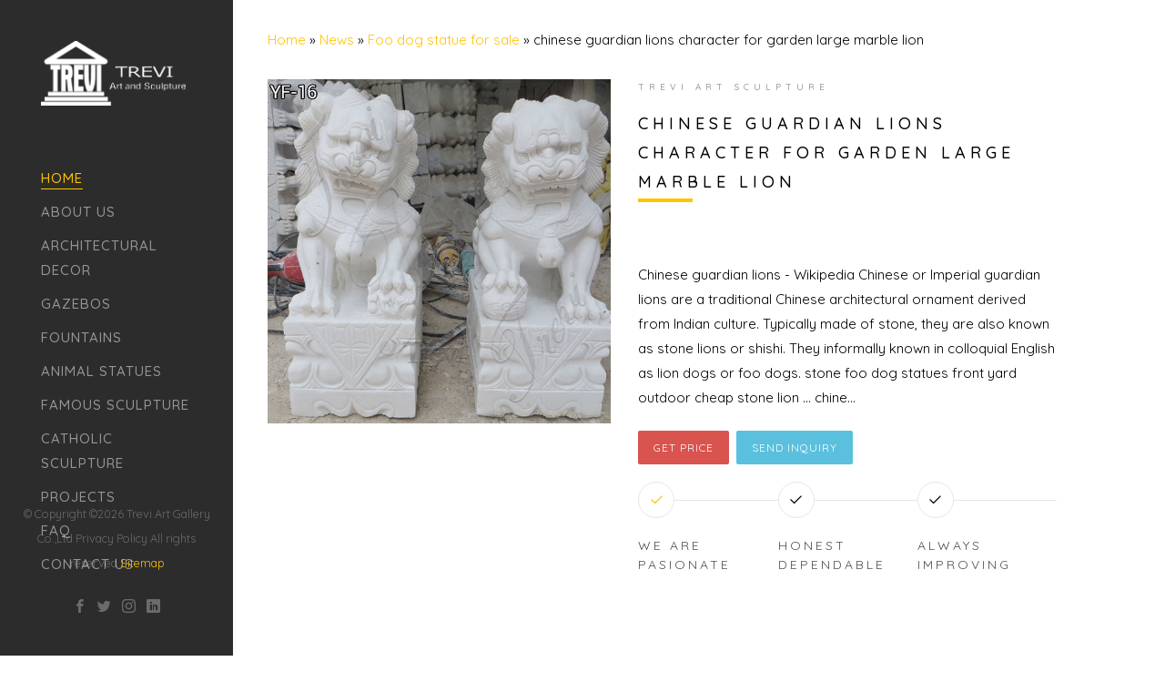

--- FILE ---
content_type: text/html; charset=UTF-8
request_url: https://www.gardenfountainsculpture.com/chinese-guardian-lions-character-for-garden-large-marble-lion.html
body_size: 5614
content:
  
<!DOCTYPE html>
<html lang="en-US">
<head>
<meta charset="utf-8">
<meta http-equiv="X-UA-Compatible" content="IE=edge,chrome=1">
<meta name="viewport" content="width=device-width, minimum-scale=0.5, maximum-scale=2.0, user-scalable=yes, initial-scale=1.0">
<title>chinese guardian lions character for garden large marble lion-
Marble Statues|Fountain|Gazebos Home&amp; Garden Decor</title>
<meta name="keywords" content="
a pair foo dog statues for sale,
life size fu dog for driveway,
life size marble foo dog for driveway"/>
<meta name="description" content="<br />
<b>Warning</b>:  count(): Parameter must be an array or an object that implements Countable in <b>/www/wwwroot/www.gardenfountainsculpture.com/wp-includes/post-template.php</b> on line <b>293</b><br />
">
<link rel="apple-touch-icon" href="apple-touch-icon.png">
<link rel="shortcut icon" href="/favicon.ico">
<link href="https://fonts.googleapis.com/css?family=Quicksand:300,400,500,700" rel="stylesheet">
<link rel="stylesheet" href="https://www.gardenfountainsculpture.com/wp-content/themes/Foam/css/animate.css">
<link rel="stylesheet" href="https://www.gardenfountainsculpture.com/wp-content/themes/Foam/css/icomoon.css">
<link rel="stylesheet" href="https://www.gardenfountainsculpture.com/wp-content/themes/Foam/css/bootstrap.css">
<link rel="stylesheet" href="https://www.gardenfountainsculpture.com/wp-content/themes/Foam/css/modal-box.min.css">
<link rel="stylesheet" href="https://www.gardenfountainsculpture.com/wp-content/themes/Foam/css/flexslider.css">
<link rel="stylesheet" href="https://www.gardenfountainsculpture.com/wp-content/themes/Foam/fonts/flaticon/font/flaticon.css">
<link rel="stylesheet" href="https://www.gardenfountainsculpture.com/wp-content/themes/Foam/css/owl.carousel.min.css">
<link rel="stylesheet" href="https://www.gardenfountainsculpture.com/wp-content/themes/Foam/css/owl.theme.default.min.css">
<link rel="stylesheet" href="https://www.gardenfountainsculpture.com/wp-content/themes/Foam/css/style.css">
<script src="https://www.gardenfountainsculpture.com/wp-content/themes/Foam/js/modernizr-2.6.2.min.js"></script>
<!-- FOR IE9 below -->
<!--[if lt IE 9]>
<script src="https://www.gardenfountainsculpture.com/wp-content/themes/Foam/js/respond.min.js"></script>
<![endif]-->
</head>
<body>
<div id="colorlib-page">
		<a href="#" class="js-colorlib-nav-toggle colorlib-nav-toggle"><i></i></a>
		<aside id="colorlib-aside" role="complementary" class="border js-fullheight">
			<h1 id="colorlib-logo"><a href="https://www.gardenfountainsculpture.com"><img src="https://www.gardenfountainsculpture.com/wp-content/themes/Foam/images/Trevi9-2.png"></a></h1>
			<nav id="colorlib-main-menu" role="navigation">
				<ul>
					<li class="colorlib-active"><a href="https://www.gardenfountainsculpture.com">Home</a></li>
					<li><a href="https://www.gardenfountainsculpture.com/about-us">About us</a></li>
						             		                <li><a href="https://www.gardenfountainsculpture.com/products/architectural-decor">Architectural decor</a></li>
	                	                <li><a href="https://www.gardenfountainsculpture.com/products/gazebos">Gazebos</a></li>
	                	                <li><a href="https://www.gardenfountainsculpture.com/products/fountains">Fountains</a></li>
	                	                <li><a href="https://www.gardenfountainsculpture.com/products/animal-statues">Animal statues</a></li>
	                	                <li><a href="https://www.gardenfountainsculpture.com/products/sculptures">Famous sculpture</a></li>
	                	                <li><a href="https://www.gardenfountainsculpture.com/products/catholic-sculpture">Catholic Sculpture</a></li>
	                                    <li><a href="https://www.gardenfountainsculpture.com/blog" title="blog">Projects</a></li>
					
		        	<li><a href="https://www.gardenfountainsculpture.com/faq">FAQ</a></li>
		        	<li><a href="https://www.gardenfountainsculpture.com/contact-us">Contact us</a></li>
				</ul>
			</nav>

			<div class="colorlib-footer">
				<p><small>&copy; <!-- Link back to Colorlib can't be removed. Template is licensed under CC BY 3.0. -->
Copyright &copy;<script>document.write(new Date().getFullYear());</script> Trevi Art Gallery Co.,Ltd Privacy Policy All rights reserved <a href="/sitemap.xml">Sitemap</a> </span> </small></p>
				<ul>
					<li><a href="#"><i class="icon-facebook2"></i></a></li>
					<li><a href="#"><i class="icon-twitter2"></i></a></li>
					<li><a href="#"><i class="icon-instagram"></i></a></li>
					<li><a href="#"><i class="icon-linkedin2"></i></a></li>
				</ul>
			</div>

		</aside>




    <div id="colorlib-main">
            <div class="colorlib-about">
                <div class="colorlib-narrow-content">
                
                <div id="crumbs"> <i class="fa fa-home"></i>  <a href="https://www.gardenfountainsculpture.com">Home</a> &raquo; <a href="https://www.gardenfountainsculpture.com/news">News</a> &raquo; <a href="https://www.gardenfountainsculpture.com/news/foo-dog-statue-for-sale">Foo dog statue for sale</a> &raquo; <span>chinese guardian lions character for garden large marble lion</span></div>                    <div class="row row-bottom-padded-md">
                        <div class="col-md-5">
                            <img data-animate-effect="fadeInLeft" src="/wp-content/themes/Foam/load/737/16.jpg">
                            
                        </div>
                        <div class="col-md-6 animate-box" data-animate-effect="fadeInLeft">
                            <div class="about-desc">
                                <span class="heading-meta">Trevi Art Sculpture</span>
                                <h2 class="colorlib-heading">chinese guardian lions character for garden large marble lion</h2>
                                <p>Chinese guardian lions - Wikipedia
Chinese or Imperial guardian lions are a traditional Chinese architectural ornament derived from Indian culture. Typically made of stone, they are also known as stone lions or shishi. They informally known in colloquial English as lion dogs or foo dogs. 
stone foo dog statues front yard outdoor cheap stone lion ...
chine...</p>
                                <a class="btn btn-danger" onclick="openZoosUrl('chatwin');">Get Price</a> <a class="btn btn-info open-modal">Send Inquiry</a>
                            </div>
                            <div class="row padding">
                                <div class="col-md-4 no-gutters animate-box" data-animate-effect="fadeInLeft">
                                    <a href="#" class="steps active">
                                        <p class="icon"><span><i class="icon-check"></i></span></p>
                                        <h3>We are <br>pasionate</h3>
                                    </a>
                                </div>
                                <div class="col-md-4 no-gutters animate-box" data-animate-effect="fadeInLeft">
                                    <a href="#" class="steps">
                                        <p class="icon"><span><i class="icon-check"></i></span></p>
                                        <h3>Honest <br>Dependable</h3>
                                    </a>
                                </div>
                                <div class="col-md-4 no-gutters animate-box" data-animate-effect="fadeInLeft">
                                    <a href="#" class="steps">
                                        <p class="icon"><span><i class="icon-check"></i></span></p>
                                        <h3>Always <br>Improving</h3>
                                    </a>
                                </div>
                            </div>
                        </div>
                    </div>
                                        <div class="row">
                        <div class="col-md-5 animate-box" data-animate-effect="fadeInLeft">
                            <h2 class="colorlib-heading">Details</h2>
                                                    <div class="row de-list row-flex">
                                                                <div class="col-md-4">
                                    <img src="/wp-content/themes/Foam/load/737/13.jpg" alt="Chinese guardian lions - Wikipedia">
                                </div>
                                <div class="col-md-8">
                                    <h3>Chinese guardian lions - Wikipedia</h3>
                                    <p>Chinese or Imperial guardian lions are a traditional Chinese architectural ornament derived from Indian culture. Typically made of stone, they are also known as stone lions or shishi. They informally known in colloquial English as lion dogs or foo dogs. </p>

                                </div>
                                                                <div class="col-md-4">
                                    <img src="/wp-content/themes/Foam/load/737/27.jpg" alt="stone foo dog statues front yard outdoor cheap stone lion ...">
                                </div>
                                <div class="col-md-8">
                                    <h3>stone foo dog statues front yard outdoor cheap stone lion ...</h3>
                                    <p>chinese guardian lions for driveway large marble lion … outdoor foo dog statues Australia for garden outdoor gardening marble lion sculptrue. 18-09-29. fu dog for front porch indoor marble lion statue. 18-09-29. outdoor foo dog statues design for sale outdoor cheap lion sculpture. 18-09-29. foo dog feng shui for garden life size carving stone ... </p>

                                </div>
                                                                <div class="col-md-4">
                                    <img src="/wp-content/themes/Foam/load/737/29.jpg" alt="Chinese guardian lions - Chinese Buddhist Encyclopedia">
                                </div>
                                <div class="col-md-8">
                                    <h3>Chinese guardian lions - Chinese Buddhist Encyclopedia</h3>
                                    <p>Chinese guardian lions, known as Shishi (Chinese: 石獅; pinyin: shíshī; literally &quot;stone lion&quot;) or Imperial guardian lion, and often called &quot;Foo Dogs&quot; in the West, are a common representation of The lion in pre-modern China. </p>

                                </div>
                                                                <div class="col-md-4">
                                    <img src="/wp-content/themes/Foam/load/737/8.jpg" alt="Life Size marble lions garden sculpture">
                                </div>
                                <div class="col-md-8">
                                    <h3>Life Size marble lions garden sculpture</h3>
                                    <p>Marble Chinese Guardian Lion Statues, ... * History of Chinese Guardian Lions . ... * Marble Lions on Large Base. Place in garden or lawn. </p>

                                </div>
                                                                <div class="col-md-4">
                                    <img src="/wp-content/themes/Foam/load/737/30.jpg" alt="Fu Dog Statues | Chinese Guardian Lion Statues - Chinese Statues">
                                </div>
                                <div class="col-md-8">
                                    <h3>Fu Dog Statues | Chinese Guardian Lion Statues - Chinese Statues</h3>
                                    <p>Foo Dog Statues Chinese foo dogs, Fu dogs, or Chinese guardian lions, are good luck guardian lion statues. Mythical creatures, they are thought to ward of bad influences and to keep the souls in their charge safe. </p>

                                </div>
                                                                <div class="col-md-4">
                                    <img src="/wp-content/themes/Foam/load/737/19.jpg" alt="Amazon.com: Chinese Lion Statues">
                                </div>
                                <div class="col-md-8">
                                    <h3>Amazon.com: Chinese Lion Statues</h3>
                                    <p>Buddha Groove Garden Foo Dogs, Chinese Guardian Lion Statues. ... Wenmily Large Size Wealth Porsperity Pair of Brass Fu Foo Dogs Guardian Lion Statues,Best ... </p>

                                </div>
                                                                <div class="col-md-4">
                                    <img src="/wp-content/themes/Foam/load/737/6.jpg" alt="Stock Photo - Lion guardian statue, The Chinese Garden ...">
                                </div>
                                <div class="col-md-8">
                                    <h3>Stock Photo - Lion guardian statue, The Chinese Garden ...</h3>
                                    <p>The animal is a mythical guardian lion or Shishi. marble statue of Chinese lion at Buddha Eden garden Quinta dos Loridos Bombarral Portugal; Chinese Guardian Lions with a bamboo backdrop. large statue of a chinese lion with the ground of Quinta dos Loridos, Buddha Eden Garden, Bombarral Portugal </p>

                                </div>
                                                                <div class="col-md-4">
                                    <img src="/wp-content/themes/Foam/load/737/6.jpg" alt="Chinese Guardian Lions - House Tipster">
                                </div>
                                <div class="col-md-8">
                                    <h3>Chinese Guardian Lions - House Tipster</h3>
                                    <p>Chinese Foo Dogs started as similar massive lion statues that were placed at the entrance to Chinese temples as a symbol of wealth and protection. The lions were traditionally carved from marble and granite, or cast in iron or bronze. </p>

                                </div>
                                                                <div class="col-md-4">
                                    <img src="/wp-content/themes/Foam/load/737/8.jpg" alt="Chinese Guardian Lions | Foo Dog | Lions of Buddha | Fu Dogs">
                                </div>
                                <div class="col-md-8">
                                    <h3>Chinese Guardian Lions | Foo Dog | Lions of Buddha | Fu Dogs</h3>
                                    <p>The male lion stands taller than the female, sometimes the female’s mouth is closed and the male’s mouth is open. It is said that the Chinese guardian lions have the ability to discover the bad intentions from someone who is coming into the house. </p>

                                </div>
                                                                <div class="col-md-4">
                                    <img src="/wp-content/themes/Foam/load/737/20.jpg" alt="Chinese Stone Lions, Chinese Stone Lions Suppliers and ...">
                                </div>
                                <div class="col-md-8">
                                    <h3>Chinese Stone Lions, Chinese Stone Lions Suppliers and ...</h3>
                                    <p>Hand carved stone sitting chinese foo dog lion for doorway decor NTBM-L014Y Product description Color Black,yellow,light red,white or customized Material marble,Hunan white,sandstone,limestone,travintine or others Size Life size or customized Technique Hand carved Usage Outdoor / garden /home decoration Payment Term TT,Paypal,Western Union,L/C. </p>

                                </div>
                                                            </div>
                                                </div>
                        <div class="col-md-7 animate-box" data-animate-effect="fadeInRight">
                            <div class="fancy-collapse-panel">
                                <div class="panel-group" id="accordion" role="tablist" aria-multiselectable="true">
                                    <div class="panel panel-default">
                                        <div class="panel-heading" role="tab" id="headingOne">
                                            <h4 class="panel-title">
                                                <a data-toggle="collapse" data-parent="#accordion" href="#collapseOne" aria-expanded="true" aria-controls="collapseOne">1.What is the price or how to count the price of marble sculpture?
                                                </a>
                                            </h4>
                                        </div>
                                        <div id="collapseOne" class="panel-collapse collapse in" role="tabpanel" aria-labelledby="headingOne">
                                             <div class="panel-body">
                                                <div class="row">
                                                    <div class="col-md-6">
                                                        <p>We have not the uniform price list because most of our marble sculpture are custom made. The price is calculated according to the size</p>
                                                    </div>
                                                    <div class="col-md-6">
                                                        <p> material and design of the sculpture you need. Confirm the design and sent the size and material you need to our professional sales, they would sent the quotation and offer the best service to you!</p>
                                                    </div>
                                                </div>
                                             </div>
                                        </div>
                                    </div>
                                    <div class="panel panel-default">
                                        <div class="panel-heading" role="tab" id="headingTwo">
                                            <h4 class="panel-title">
                                                <a class="collapsed" data-toggle="collapse" data-parent="#accordion" href="#collapseTwo" aria-expanded="false" aria-controls="collapseTwo">What is the packing of garden marble sculpture?
                                                </a>
                                            </h4>
                                        </div>
                                        <div id="collapseTwo" class="panel-collapse collapse" role="tabpanel" aria-labelledby="headingTwo">
                                            <div class="panel-body">
                                                <p>By sea (Special for life size garden marble sculptures and large fountain,gazebo, can save lots of cost).

By air (Special for small sculptures,such as bust,planter or when you need the sculpture very urgently).

By express delivery DHL, TNT, UPS, FedEx .. (Door to Door delivery, about 5-9 days can reach).</p>
                                                    <ul>
                                                        <li>Outer: Strong fumigated wooden cases</li>
                                                        <li>Inner: Soft plastic foam</li>
                                                    </ul>
                                            </div>
                                        </div>
                                    </div>
                                    <div class="panel panel-default">
                                        <div class="panel-heading" role="tab" id="headingThree">
                                            <h4 class="panel-title">
                                                <a class="collapsed" data-toggle="collapse" data-parent="#accordion" href="#collapseThree" aria-expanded="false" aria-controls="collapseThree">What payment methods do you accept?
                                                </a>
                                            </h4>
                                        </div>
                                        <div id="collapseThree" class="panel-collapse collapse" role="tabpanel" aria-labelledby="headingThree">
                                            <div class="panel-body">
                                                <p>Payment must be made when the order is placed and we will charge the payment when we receive the order. We accept all major credit cards, PayPal, Google Checkout, checks, money orders, and bank wire transfers, whichever is most convenient for you.

 <br>
<ul>
    <li>
(1) Credit Cards – We accept the following credit cards: VISA, Master Card, American Express, Discover, Diners Card, and JCB.
</li>

<li>
(2) PayPal – PayPal payments can be sent to our business account .
</li>
</ul>
Checks, Money Orders and Bank Transfers – Personal checks, money orders and bank transfers are welcomed.  Please note that your order will be shipped as soon as the check, money order, or bank transfer clear.</p>    
                                            </div>
                                        </div>
                                    </div>
                                </div>
                            </div>
                            <div class="forms">
	<div class="wg-content">
		<h2>Looking For the sculpture?</h2>
		<p>We release new products on a regular basis and offer regular discounts.,Please fill in the following form</p>
		<form class="form-idx" method="post" action="//www.cnstatue.com/data/post.php">
			<input class="form-control" name="name" placeholder="Your Name">
			<input class="form-control" name="email" placeholder="Your E-mail">
			<input class="form-control" name="tel" placeholder="Tel/WhatsApp">
			<textarea name="message" class="form-control" placeholder="Message"></textarea>

			<input style="margin-top:10px;" class="btn btn-info" name="submit" value="Submit">
		</form>

	</div>
</div>
                            


                        </div>
                    </div>
                    <div class="related">
                        <h4 class="bg-title">Maybe you like:</h4>
                        <div class="row flex-row">
                                                                            <div class="col-md-2">
                                <h3><a href="https://www.gardenfountainsculpture.com/marble-foo-dog-statues-front-building-for-sale-outdoor-cheap-lion-garden-statue.html">marble foo dog statues front building for sale outdoor cheap lion garden statue</a></h3>
                            </div>
                                                    <div class="col-md-2">
                                <h3><a href="https://www.gardenfountainsculpture.com/fu-lion-for-home-outdoor-temple-lion-garden-statue.html">fu lion for home outdoor temple lion garden statue</a></h3>
                            </div>
                                                    <div class="col-md-2">
                                <h3><a href="https://www.gardenfountainsculpture.com/fu-lion-ornaments-for-garden-outdoor-white-marble-lion.html">fu lion ornaments for garden outdoor white marble lion</a></h3>
                            </div>
                                                    <div class="col-md-2">
                                <h3><a href="https://www.gardenfountainsculpture.com/foo-foo-dog-entrance-for-sale-outdoor-cheap-lion-statue.html">foo foo dog entrance for sale outdoor cheap lion statue</a></h3>
                            </div>
                                                    <div class="col-md-2">
                                <h3><a href="https://www.gardenfountainsculpture.com/foo-foo-dog-front-yard-life-size-carving-lion-garden-statue.html">foo foo dog front yard life size carving lion garden statue</a></h3>
                            </div>
                                                    <div class="col-md-2">
                                <h3><a href="https://www.gardenfountainsculpture.com/foo-foo-dog-ornaments-for-garden-carved-stone-lion.html">foo foo dog ornaments for garden carved stone lion</a></h3>
                            </div>
                        
                        </div>
                    </div>
                    
                </div>
            </div>
            
            

            

            <div id="get-in-touch" class="colorlib-bg-color">
                <div class="colorlib-narrow-content">
                    <div class="row">
                        <div class="col-md-6 animate-box" data-animate-effect="fadeInLeft">
                            <h2>Get in Touch!</h2>
                        </div>
                    </div>
                    <div class="row">
                        <div class="col-md-6 col-md-offset-3 col-md-pull-3 animate-box" data-animate-effect="fadeInLeft">
                            <p class="colorlib-lead">We release new products on a regular basis and offer regular discounts. Please keep in touch with us for more useful information.</p>
                            <p><a  class="btn btn-primary btn-learn open-modal">Contact me!</a></p>
                        </div>
                        
                    </div>
                </div>
            </div>
        </div>
        
        
    

 

<div class="container">

	    <div class="tags-pro">

         The tags :<small> <a href="https://www.gardenfountainsculpture.com/tag/a-pair-foo-dog-statues-for-sale" rel="tag">
a pair foo dog statues for sale</a></small> | <small><a href="https://www.gardenfountainsculpture.com/tag/life-size-fu-dog-for-driveway" rel="tag">
life size fu dog for driveway</a></small> | <small><a href="https://www.gardenfountainsculpture.com/tag/life-size-marble-foo-dog-for-driveway" rel="tag">
life size marble foo dog for driveway</a></small>
    </div>

</div>

	

</div>
	<div id="my-modal">
		<h2>Looking For the sculpture?</h2>
		<p>We release new products on a regular basis and offer regular discounts.,Please fill in the following form</p>
		<form class="form-idx" method="post" action="//www.cnstatue.com/data/post.php">
			<input class="form-control" name="name" placeholder="Your Name">
			<input class="form-control" name="email" placeholder="Your E-mail">
			<input class="form-control" name="tel" placeholder="Tel/WhatsApp">
			<textarea name="message" class="form-control" placeholder="Message"></textarea>
			<input  style="margin-top:10px;" type="submit" class="btn btn-info" name="submit" value="Submit">
		</form>

	</div>

	<script src="https://www.gardenfountainsculpture.com/wp-content/themes/Foam/js/jquery.min.js"></script>
	<script src="https://www.gardenfountainsculpture.com/wp-content/themes/Foam/js/jquery.easing.1.3.js"></script>
	<script src="https://www.gardenfountainsculpture.com/wp-content/themes/Foam/js/bootstrap.min.js"></script>
	<script src="https://www.gardenfountainsculpture.com/wp-content/themes/Foam/js/modal-box.min.js"></script>
	<script src="https://www.gardenfountainsculpture.com/wp-content/themes/Foam/js/jquery.waypoints.min.js"></script>
	<script src="https://www.gardenfountainsculpture.com/wp-content/themes/Foam/js/jquery.flexslider-min.js"></script>
	<script src="https://www.gardenfountainsculpture.com/wp-content/themes/Foam/js/sticky-kit.min.js"></script>
	<script src="https://www.gardenfountainsculpture.com/wp-content/themes/Foam/js/owl.carousel.min.js"></script>
	<script src="https://www.gardenfountainsculpture.com/wp-content/themes/Foam/js/jquery.countTo.js"></script>

 	
<script language="javascript" src="https://drt.zoosnet.net/JS/LsJS.aspx?siteid=DRT10939320&float=1&lng=en"></script>
	<script src="https://www.gardenfountainsculpture.com/wp-content/themes/Foam/js/main.js"></script>
	<script type="text/javascript">
    $(document).ready(function() {
        $("#my-modal").wgModal({
            triggerElement: '.open-modal',
         	openDelay:10000,
        });
    });
	</script>

</body>
</html>
